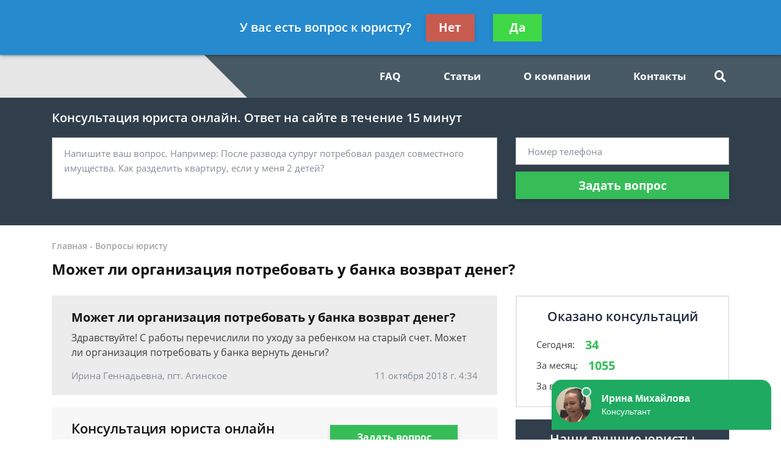

--- FILE ---
content_type: text/css
request_url: https://cheladv.ru/static/medium/liza/css/fonts.css?v=8d0324
body_size: -25
content:
@font-face {
  font-family: 'OpenSans-Regular';
  src: url('../fonts/open-sans/OpenSans-Regular.ttf');
}

@font-face {
  font-family: 'OpenSans-Bold';
  src: url('../fonts/open-sans/OpenSans-Bold.ttf');
}

@font-face {
  font-family: 'OpenSans-SemiBold';
  src: url('../fonts/open-sans/OpenSans-SemiBold.ttf');
}

@font-face {
  font-family: 'OpenSans-Light';
  src: url('../fonts/open-sans/OpenSans-Light.ttf');
}

@font-face {
  font-family: 'OpenSans-Italic';
  src: url('../fonts/open-sans/OpenSans-Italic.ttf');
}

@font-face {
  font-family: 'SegoeUI-Regular';
  src: url('../fonts/segoe-ui/SegoeUI.ttf');
}

@font-face {
  font-family: 'SegoeUI-SemiBold';
  src: url('../fonts/segoe-ui/SegoeUI-SemiBold.ttf');
}

@font-face {
  font-family: 'PTSans-Caption-Regular';
  src: url('../fonts/pt-sans-caption/pt-sans-caption.ttf');
}


--- FILE ---
content_type: text/plain
request_url: https://www.google-analytics.com/j/collect?v=1&_v=j102&a=1255371426&t=pageview&_s=1&dl=https%3A%2F%2Fcheladv.ru%2Ffaq%2Fmozhet-li-organizatsiya-potrebovat-u-banka-vozvrat%2F&ul=en-us%40posix&dt=%D0%9C%D0%BE%D0%B6%D0%B5%D1%82%20%D0%BB%D0%B8%20%D0%BE%D1%80%D0%B3%D0%B0%D0%BD%D0%B8%D0%B7%D0%B0%D1%86%D0%B8%D1%8F%20%D0%BF%D0%BE%D1%82%D1%80%D0%B5%D0%B1%D0%BE%D0%B2%D0%B0%D1%82%D1%8C%20%D1%83%20%D0%B1%D0%B0%D0%BD%D0%BA%D0%B0%20%D0%B2%D0%BE%D0%B7%D0%B2%D1%80%D0%B0%D1%82%20%D0%B4%D0%B5%D0%BD%D0%B5%D0%B3%20-%20%D0%B1%D0%B5%D1%81%D0%BF%D0%BB%D0%B0%D1%82%D0%BD%D0%B0%D1%8F%20%D0%BA%D0%BE%D0%BD%D1%81%D1%83%D0%BB%D1%8C%D1%82%D0%B0%D1%86%D0%B8%D1%8F%20%D1%8E%D1%80%D0%B8%D1%81%D1%82%D0%B0&sr=1280x720&vp=1280x720&_u=YEBAAEABAAAAACAAI~&jid=778437553&gjid=1672284941&cid=657510410.1769383615&tid=UA-136496544-1&_gid=1016690153.1769383615&_r=1&_slc=1&gtm=45He61m0n81KFZMF56v811322892za200zd811322892&gcd=13l3l3l3l1l1&dma=0&tag_exp=103116026~103200004~104527907~104528501~104684208~104684211~105391252~115616985~115938465~115938468~116682876~116992597~117025847~117041588~117223560~117223565&z=1210883748
body_size: -449
content:
2,cG-MBNC692SZY